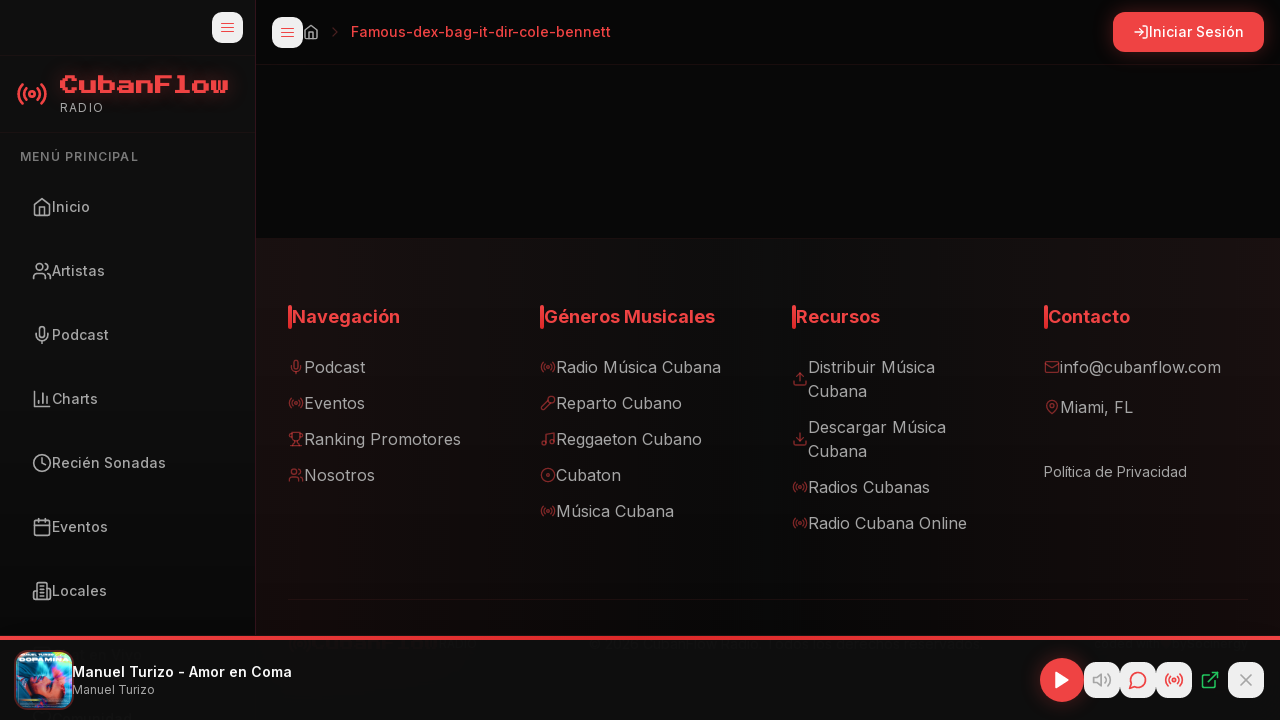

--- FILE ---
content_type: text/html; charset=utf-8
request_url: https://www.google.com/recaptcha/api2/aframe
body_size: 268
content:
<!DOCTYPE HTML><html><head><meta http-equiv="content-type" content="text/html; charset=UTF-8"></head><body><script nonce="GTFDHfD1s7NTvyhMGzmWPg">/** Anti-fraud and anti-abuse applications only. See google.com/recaptcha */ try{var clients={'sodar':'https://pagead2.googlesyndication.com/pagead/sodar?'};window.addEventListener("message",function(a){try{if(a.source===window.parent){var b=JSON.parse(a.data);var c=clients[b['id']];if(c){var d=document.createElement('img');d.src=c+b['params']+'&rc='+(localStorage.getItem("rc::a")?sessionStorage.getItem("rc::b"):"");window.document.body.appendChild(d);sessionStorage.setItem("rc::e",parseInt(sessionStorage.getItem("rc::e")||0)+1);localStorage.setItem("rc::h",'1769131458638');}}}catch(b){}});window.parent.postMessage("_grecaptcha_ready", "*");}catch(b){}</script></body></html>